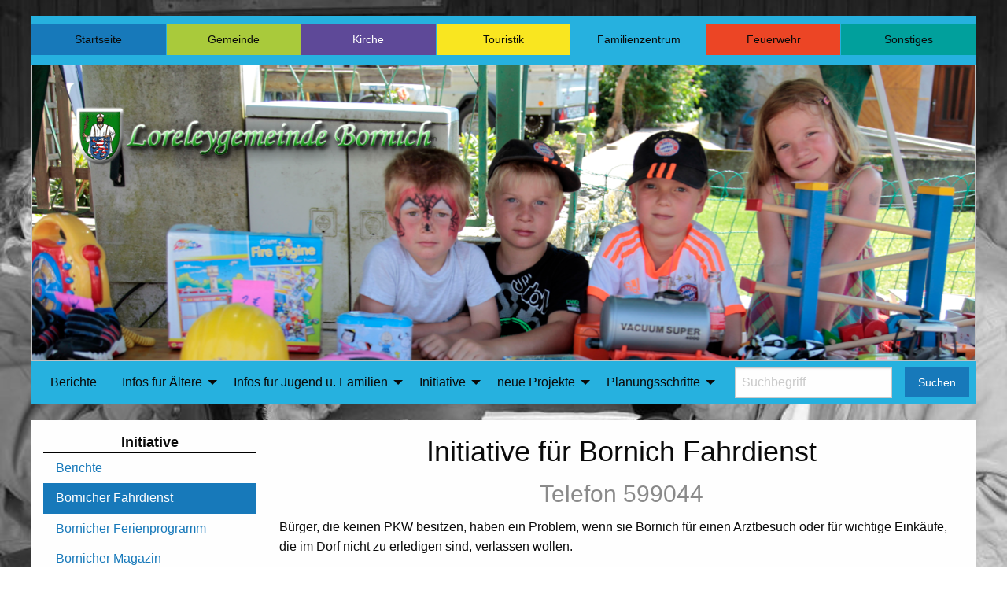

--- FILE ---
content_type: text/html; charset=utf-8
request_url: https://www.bornich.de/familienzentrum/initiative/bornicher-fahrdienst/
body_size: 8363
content:
<!DOCTYPE html>
<html lang="de">
<head>

<meta charset="utf-8">
<!-- 
	This website is powered by TYPO3 - inspiring people to share!
	TYPO3 is a free open source Content Management Framework initially created by Kasper Skaarhoj and licensed under GNU/GPL.
	TYPO3 is copyright 1998-2017 of Kasper Skaarhoj. Extensions are copyright of their respective owners.
	Information and contribution at https://typo3.org/
-->

<base href="https://www.bornich.de/">

<title>Bornich.de: Bornicher Fahrdienst</title>
<meta name="generator" content="TYPO3 CMS">
<meta http-equiv="X-UA-Compatible" content="IE=edge, chrome=1">
<meta name="viewport" content="width=device-width, initial-scale=1.0">
<meta name="description" content="Das ist mein esrter Eintrag">


<link rel="stylesheet" type="text/css" href="/typo3conf/ext/bornich2/Resources/Public/Css/foundation.min.css?1510144115" media="all">
<link rel="stylesheet" type="text/css" href="/typo3conf/ext/bornich2/Resources/Public/Css/fancybox.min.css?1509689750" media="all">
<link rel="stylesheet" type="text/css" href="/typo3conf/ext/bornich2/Resources/Public/Css/app.min.css?1509689750" media="all">
<style type="text/css">
/*<![CDATA[*/
<!-- 
/*additionalTSFEInlineStyle*/
body {background: url("https://www.bornich.de/typo3conf/ext/bornich2/Resources/Public/Img/Header/fzb_hg.jpg") no-repeat center center fixed;        -webkit-background-size: cover;
        -moz-background-size: cover;
        -o-background-size: cover;
        background-size: cover;
        width: 100% !important;
        z-index: 0;}
-->
/*]]>*/
</style>


<script src="/typo3temp/assets/js/dd82474708.js?1525791281" type="text/javascript"></script>



</head>
<body>
<div class="title-bar" data-responsive-toggle="responsive-menu" data-hide-for="medium">
  <button class="menu-icon" type="button" data-toggle="responsive-menu"></button>
  <div class="title-bar-title">Loreleygemeinde Bornich</div>
</div>

<div class="top-bar hide-for-medium" id="responsive-menu" style="padding:0px">
  <div class="top-bar-left ">
    <ul class="vertical menu accordion-menu" data-accordion-menu data-submenu-toggle="true"><li class="bg_startseite"><a href="https://www.bornich.de/startseite/?L=0">Startseite</a></li><li class="bg_gemeinde"><a href="https://www.bornich.de/gemeinde/?L=0">Gemeinde</a><ul class="vertical menu nested"><li><a href="https://www.bornich.de/gemeinde/geschichte/?L=0">Geschichte</a><ul class="vertical menu nested"><li><a href="https://www.bornich.de/gemeinde/geschichte/nachbarschaften/?L=0">Nachbarschaften</a></li></ul></li><li><a href="https://www.bornich.de/gemeinde/sport-gemeindezentrum/?L=0">Sport &amp; Gemeindezentrum</a><ul class="vertical menu nested"><li><a href="https://www.bornich.de/gemeinde/sport-gemeindezentrum/gemeinderaum/?L=0">Gemeinderaum</a></li><li><a href="https://www.bornich.de/gemeinde/sport-gemeindezentrum/kunst-am-bau/?L=0">Kunst am Bau</a><ul class="vertical menu nested"><li><a href="https://www.bornich.de/gemeinde/sport-gemeindezentrum/kunst-am-bau/jugend-und-kindheit/?L=0">Jugend und Kindheit</a></li><li><a href="https://www.bornich.de/gemeinde/sport-gemeindezentrum/kunst-am-bau/die-scherben/?L=0">Die Scherben</a></li><li><a href="https://www.bornich.de/gemeinde/sport-gemeindezentrum/kunst-am-bau/ein-mainzer-denkmal-fuer-bornich/?L=0">Ein Mainzer Denkmal für Bornich</a></li><li><a href="https://www.bornich.de/gemeinde/sport-gemeindezentrum/kunst-am-bau/gabelweihe-und-graureiher/?L=0">Gabelweihe und Graureiher</a></li><li><a href="https://www.bornich.de/gemeinde/sport-gemeindezentrum/kunst-am-bau/odins-ross/?L=0">Odins Roß</a></li><li><a href="https://www.bornich.de/gemeinde/sport-gemeindezentrum/kunst-am-bau/der-rebstock/?L=0">Der Rebstock</a></li><li><a href="https://www.bornich.de/gemeinde/sport-gemeindezentrum/kunst-am-bau/der-forstbach/?L=0">Der Forstbach</a></li><li><a href="https://www.bornich.de/gemeinde/sport-gemeindezentrum/kunst-am-bau/der-franzoesische-ahorn/?L=0">Der französische Ahorn</a></li><li><a href="https://www.bornich.de/gemeinde/sport-gemeindezentrum/kunst-am-bau/der-stoss/?L=0">Der Stoß</a></li><li><a href="https://www.bornich.de/gemeinde/sport-gemeindezentrum/kunst-am-bau/die-spitznackfalte-am-pc/?L=0">Die Spitznackfalte (am PC)</a></li><li><a href="https://www.bornich.de/gemeinde/sport-gemeindezentrum/kunst-am-bau/bornicher-elemente/?L=0">Bornicher Elemente</a></li><li><a href="https://www.bornich.de/gemeinde/sport-gemeindezentrum/kunst-am-bau/helme-glocke-salamander/?L=0">Helme, Glocke, Salamander</a></li><li><a href="https://www.bornich.de/gemeinde/sport-gemeindezentrum/kunst-am-bau/das-siegel/?L=0">Das Siegel</a></li><li><a href="https://www.bornich.de/gemeinde/sport-gemeindezentrum/kunst-am-bau/epitaph/?L=0">Epitaph</a></li><li><a href="https://www.bornich.de/gemeinde/sport-gemeindezentrum/kunst-am-bau/das-waldhorn/?L=0">Das Waldhorn</a></li><li><a href="https://www.bornich.de/gemeinde/sport-gemeindezentrum/kunst-am-bau/der-tanz/?L=0">Der Tanz</a></li><li><a href="https://www.bornich.de/gemeinde/sport-gemeindezentrum/kunst-am-bau/wein-und-sekt/?L=0">Wein und Sekt</a></li><li><a href="https://www.bornich.de/gemeinde/sport-gemeindezentrum/kunst-am-bau/alter-und-reife/?L=0">Alter und Reife</a></li><li><a href="https://www.bornich.de/gemeinde/sport-gemeindezentrum/kunst-am-bau/impressum/?L=0">Impressum</a></li></ul></li></ul></li><li><a href="https://www.bornich.de/gemeinde/verwaltung/?L=0">Verwaltung</a><ul class="vertical menu nested"><li><a href="https://www.bornich.de/gemeinde/verwaltung/ortsrecht/?no_cache=1&amp;L=0">Ortsrecht</a></li><li><a href="https://www.bornich.de/gemeinde/verwaltung/einladungen/?no_cache=1&amp;L=0">Einladungen</a></li><li><a href="https://www.bornich.de/gemeinde/verwaltung/protokolle/?no_cache=1&amp;L=0">Protokolle</a></li><li><a href="https://www.bornich.de/gemeinde/verwaltung/ausschuesse/?L=0">Ausschüsse</a></li><li><a href="https://www.bornich.de/gemeinde/verwaltung/entschuldungsfonds/?L=0">Entschuldungsfonds</a></li><li><a href="https://www.bornich.de/gemeinde/verwaltung/projekte/?L=0">Projekte</a></li><li><a href="https://www.bornich.de/gemeinde/verwaltung/nachbarschaftsmeister/?L=0">Nachbarschaftsmeister</a><ul class="vertical menu nested"><li><a href="https://www.bornich.de/gemeinde/verwaltung/nachbarschaftsmeister/20242025/?L=0">2024/2025</a></li><li><a href="https://www.bornich.de/gemeinde/verwaltung/nachbarschaftsmeister/20232024/?L=0">2023/2024</a></li><li><a href="https://www.bornich.de/gemeinde/verwaltung/nachbarschaftsmeister/20222023/?L=0">2022/2023</a></li><li><a href="https://www.bornich.de/gemeinde/verwaltung/nachbarschaftsmeister/20212022/?L=0">2021/2022</a></li><li><a href="https://www.bornich.de/gemeinde/verwaltung/nachbarschaftsmeister/20202021/?L=0">2020/2021</a></li><li><a href="https://www.bornich.de/gemeinde/verwaltung/nachbarschaftsmeister/20192020/?L=0">2019/2020</a></li><li><a href="https://www.bornich.de/gemeinde/verwaltung/nachbarschaftsmeister/20182019/?L=0">2018/2019</a></li><li><a href="https://www.bornich.de/gemeinde/verwaltung/nachbarschaftsmeister/20172018/?L=0">2017/2018</a></li></ul></li></ul></li></ul></li><li class="bg_kirche"><a href="https://www.bornich.de/kirche/?L=0">Kirche</a></li><li class="bg_touristik"><a href="https://www.bornich.de/touristik/?L=0">Touristik</a><ul class="vertical menu nested"><li><a href="https://www.bornich.de/touristik/bornich-von-a-bis-z/?L=0">Bornich von A bis Z</a></li><li><a href="https://www.bornich.de/touristik/freizeit/?L=0">Freizeit</a><ul class="vertical menu nested"><li><a href="https://www.bornich.de/touristik/freizeit/adolfseiche/?L=0">Adolfseiche</a></li><li><a href="https://www.bornich.de/touristik/freizeit/loreley-besucherzentrum/?L=0">Loreley Besucherzentrum</a><ul class="vertical menu nested"><li><a href="https://www.bornich.de/touristik/freizeit/loreley-besucherzentrum/foyer/?L=0">Foyer</a></li><li><a href="https://www.bornich.de/touristik/freizeit/loreley-besucherzentrum/ausstellungsraum/?L=0">Ausstellungsraum</a></li><li><a href="https://www.bornich.de/touristik/freizeit/loreley-besucherzentrum/mythosraum/?L=0">Mythosraum</a></li><li><a href="https://www.bornich.de/touristik/freizeit/loreley-besucherzentrum/loreleyspitze/?L=0">Loreleyspitze</a></li><li><a href="https://www.bornich.de/touristik/freizeit/loreley-besucherzentrum/piktogramme/?L=0">Piktogramme</a></li><li><a href="https://www.bornich.de/touristik/freizeit/loreley-besucherzentrum/bewilligungsbescheid/?L=0">Bewilligungsbescheid</a></li><li><a href="https://www.bornich.de/touristik/freizeit/loreley-besucherzentrum/grundsteinlegung/?L=0">Grundsteinlegung</a></li><li><a href="https://www.bornich.de/touristik/freizeit/loreley-besucherzentrum/rede-von-guenter-kern/?L=0">Rede von Günter Kern</a></li><li><a href="https://www.bornich.de/touristik/freizeit/loreley-besucherzentrum/einweihung/?L=0">Einweihung</a></li><li><a href="https://www.bornich.de/touristik/freizeit/loreley-besucherzentrum/projekttraeger/?L=0">Projektträger</a></li></ul></li><li><a href="https://www.bornich.de/touristik/freizeit/burg-heppenheft/?L=0">Burg Heppenheft</a><ul class="vertical menu nested"><li><a href="https://www.bornich.de/touristik/freizeit/burg-heppenheft/die-niederadeligen-von-heppenheft/?L=0">Die Niederadeligen von Heppenheft</a></li><li><a href="https://www.bornich.de/touristik/freizeit/burg-heppenheft/die-quellen/?L=0">Die Quellen</a></li><li><a href="https://www.bornich.de/touristik/freizeit/burg-heppenheft/herkunft-und-urspruenge/?L=0">Herkunft und Ursprünge</a></li><li><a href="https://www.bornich.de/touristik/freizeit/burg-heppenheft/das-sozialgefuege-des-mittelalters/?L=0">Das Sozialgefüge des Mittelalters</a></li><li><a href="https://www.bornich.de/touristik/freizeit/burg-heppenheft/die-politische-verhaeltnisse-im-mittelalter/?L=0">Die Politische Verhältnisse im Mittelalter</a></li><li><a href="https://www.bornich.de/touristik/freizeit/burg-heppenheft/der-bau-der-burg/?L=0">Der Bau der Burg</a></li><li><a href="https://www.bornich.de/touristik/freizeit/burg-heppenheft/die-anfaenge/?L=0">Die Anfänge</a></li><li><a href="https://www.bornich.de/touristik/freizeit/burg-heppenheft/die-linie-von-rheinberg/?L=0">Die Linie von Rheinberg</a></li><li><a href="https://www.bornich.de/touristik/freizeit/burg-heppenheft/die-linie-heppenheft-und-heppe-von-heppenheft/?L=0">Die Linie Heppenheft und Heppe von Heppenheft</a></li><li><a href="https://www.bornich.de/touristik/freizeit/burg-heppenheft/die-grans-von-heppenheft-oder-von-rheinberg/?L=0">Die Grans von Heppenheft oder von Rheinberg</a></li><li><a href="https://www.bornich.de/touristik/freizeit/burg-heppenheft/das-schicksal-der-burg-heppenheft/?L=0">Das Schicksal der Burg Heppenheft</a></li><li><a href="https://www.bornich.de/touristik/freizeit/burg-heppenheft/verzeichnis-der-abkuerzungen-der-literaturangaben/?L=0">Verzeichnis der Abkürzungen der Literaturangaben</a></li></ul></li><li><a href="https://www.bornich.de/touristik/freizeit/grill-und-freizeitplatz/?L=0">Grill- und Freizeitplatz</a><ul class="vertical menu nested"><li><a href="https://www.bornich.de/touristik/freizeit/grill-und-freizeitplatz/belegungsplan/?L=0">Belegungsplan</a></li><li><a href="https://www.bornich.de/touristik/freizeit/grill-und-freizeitplatz/nutzungsvertrag/?L=0">Nutzungsvertrag</a></li></ul></li><li><a href="https://www.bornich.de/touristik/freizeit/wanderrouten/?L=0">Wanderrouten</a><ul class="vertical menu nested"><li><a href="https://www.bornich.de/touristik/freizeit/wanderrouten/loreleypfade/?L=0">Loreleypfade</a></li><li><a href="https://www.bornich.de/touristik/freizeit/wanderrouten/rheinhoehenweg/?L=0">Rheinhöhenweg</a></li></ul></li></ul></li><li><a href="https://www.bornich.de/touristik/gastgeber/?L=0">Gastgeber</a><ul class="vertical menu nested"><li><a href="https://www.bornich.de/touristik/gastgeber/zimmer-bett/?L=0">Zimmer &amp; Bett</a><ul class="vertical menu nested"><li><a href="https://www.bornich.de/touristik/gastgeber/zimmer-bett/ferienwohnungen/?L=0">Ferienwohnungen</a><ul class="vertical menu nested"><li><a href="https://www.bornich.de/touristik/gastgeber/zimmer-bett/ferienwohnungen/baehr/?L=0">Bähr</a></li><li><a href="https://www.bornich.de/touristik/gastgeber/zimmer-bett/ferienwohnungen/marktstuebchen/?L=0">Marktstübchen</a></li><li><a href="https://www.bornich.de/touristik/gastgeber/zimmer-bett/ferienwohnungen/schneider/?L=0">Schneider</a></li></ul></li><li><a href="https://www.bornich.de/touristik/gastgeber/zimmer-bett/gaestezimmer/?L=0">Gästezimmer</a><ul class="vertical menu nested"><li><a href="https://www.bornich.de/touristik/gastgeber/zimmer-bett/gaestezimmer/becker/?L=0">Becker</a></li><li><a href="https://www.bornich.de/touristik/gastgeber/zimmer-bett/gaestezimmer/marktstuebchen/?L=0">Marktstübchen</a></li></ul></li></ul></li></ul></li><li><a href="https://www.bornich.de/touristik/wissenswertes/?L=0">Wissenswertes</a><ul class="vertical menu nested"><li><a href="https://www.bornich.de/touristik/wissenswertes/geologie/?L=0">Geologie</a></li><li><a href="https://www.bornich.de/touristik/wissenswertes/weinanbau/?L=0">Weinanbau</a></li></ul></li></ul></li><li class="bg_fzb"><a href="https://www.bornich.de/familienzentrum/?L=0">Familienzentrum</a><ul class="vertical menu nested"><li><a href="https://www.bornich.de/familienzentrum/berichte/?L=0">Berichte</a></li><li><a href="https://www.bornich.de/familienzentrum/infosfueraeltere/?L=0">Infos für Ältere</a><ul class="vertical menu nested"><li><a href="https://www.bornich.de/familienzentrum/infosfueraeltere/barrierefreies-wohnen/?L=0">Barrierefreies Wohnen</a></li><li><a href="https://www.bornich.de/familienzentrum/infosfueraeltere/franziskaner/?L=0">Franziskaner</a></li><li><a href="https://www.bornich.de/familienzentrum/infosfueraeltere/altenbericht/?L=0">Altenbericht</a></li><li><a href="https://www.bornich.de/familienzentrum/infosfueraeltere/wer-wuenscht-braucht-zeit/?L=0">Wer wünscht / braucht Zeit?</a></li><li><a href="https://www.bornich.de/familienzentrum/infosfueraeltere/fit-im-kopf/?L=0">Fit im Kopf</a><ul class="vertical menu nested"><li><a href="https://www.bornich.de/familienzentrum/infosfueraeltere/fit-im-kopf/aktionstage/?L=0">Aktionstage</a></li><li><a href="https://www.bornich.de/familienzentrum/infosfueraeltere/fit-im-kopf/der-film-still-alice/?L=0">Der Film „Still Alice“</a></li><li><a href="https://www.bornich.de/familienzentrum/infosfueraeltere/fit-im-kopf/singen-ist-medizin/?L=0">Singen ist Medizin</a></li><li><a href="https://www.bornich.de/familienzentrum/infosfueraeltere/fit-im-kopf/2-filme/?L=0">2 Filme</a></li></ul></li><li><a href="https://www.bornich.de/familienzentrum/infosfueraeltere/polnische-perlen/?L=0">Polnische Perlen</a></li><li><a href="https://www.bornich.de/familienzentrum/infosfueraeltere/demografischer-wandel/?L=0">Demografischer Wandel</a></li><li><a href="https://www.bornich.de/familienzentrum/infosfueraeltere/clever-umbauen/?L=0">Clever umbauen</a></li></ul></li><li><a href="https://www.bornich.de/familienzentrum/infosfuerjugendufamilien/?L=0">Infos für Jugend u. Familien</a><ul class="vertical menu nested"><li><a href="https://www.bornich.de/familienzentrum/infosfuerjugendufamilien/kinderbetreuung/?L=0">Kinderbetreuung</a><ul class="vertical menu nested"><li><a href="https://www.bornich.de/familienzentrum/infosfuerjugendufamilien/kinderbetreuung/kennenlerntreffen/?L=0">Kennenlerntreffen</a></li><li><a href="https://www.bornich.de/familienzentrum/infosfuerjugendufamilien/kinderbetreuung/kinderbetreuung-startet/?L=0">Kinderbetreuung startet</a></li></ul></li></ul></li><li><a href="https://www.bornich.de/familienzentrum/initiative/?L=0">Initiative</a><ul class="vertical menu nested"><li><a href="https://www.bornich.de/familienzentrum/initiative/berichte/?L=0">Berichte</a><ul class="vertical menu nested"><li><a href="https://www.bornich.de/familienzentrum/initiative/berichte/beduerfnisse-wandeln-sich/?L=0">Bedürfnisse wandeln sich</a></li><li><a href="https://www.bornich.de/familienzentrum/initiative/berichte/bornicher-altersstruktur-im-vergleich/?L=0">Bornicher Altersstruktur im Vergleich</a></li><li><a href="https://www.bornich.de/familienzentrum/initiative/berichte/familie-und-beruf/?L=0">Familie und Beruf</a></li><li><a href="https://www.bornich.de/familienzentrum/initiative/berichte/fragen-zur-bornicher-jugend/?L=0">Fragen zur Bornicher Jugend</a></li></ul></li><li><a href="https://www.bornich.de/familienzentrum/initiative/bornicher-fahrdienst/?L=0">Bornicher Fahrdienst</a></li><li><a href="https://www.bornich.de/familienzentrum/initiative/bornicher-ferienprogramm/?L=0">Bornicher Ferienprogramm</a><ul class="vertical menu nested"><li><a href="https://www.bornich.de/familienzentrum/initiative/bornicher-ferienprogramm/abschlussfest/?L=0">Abschlussfest</a></li><li><a href="https://www.bornich.de/familienzentrum/initiative/bornicher-ferienprogramm/besuch-bei-den-eseln/?L=0">Besuch bei den Eseln</a></li><li><a href="https://www.bornich.de/familienzentrum/initiative/bornicher-ferienprogramm/bornicher-legoland/?L=0">Bornicher Legoland</a></li><li><a href="https://www.bornich.de/familienzentrum/initiative/bornicher-ferienprogramm/familienausflug-holiday-park/?L=0">Familienausflug Holiday-Park</a></li></ul></li><li><a href="https://www.bornich.de/familienzentrum/initiative/bornicher-magazin/?L=0">Bornicher Magazin</a><ul class="vertical menu nested"><li><a href="https://www.bornich.de/familienzentrum/initiative/bornicher-magazin/spende-fuer-das-bornicher-magazin/?L=0">Spende für das Bornicher MAGAZIN</a></li><li><a href="https://www.bornich.de/familienzentrum/initiative/bornicher-magazin/maler-ernst-gemmerich/?L=0">Maler Ernst Gemmerich</a></li><li><a href="https://www.bornich.de/familienzentrum/initiative/bornicher-magazin/maler-boris-kristja/?L=0">Maler Boris Kristja</a></li></ul></li><li><a href="https://www.bornich.de/familienzentrum/initiative/computer-fuer-jung-und-alt/?L=0">Computer für Jung und Alt</a></li><li><a href="https://www.bornich.de/familienzentrum/initiative/erziehungstippsvonvivafamilia/?L=0">Erziehungstipps von Viva Familia</a><ul class="vertical menu nested"><li><a href="https://www.bornich.de/familienzentrum/initiative/erziehungstippsvonvivafamilia/mp-3-player/?L=0">MP-3-Player</a></li><li><a href="https://www.bornich.de/familienzentrum/initiative/erziehungstippsvonvivafamilia/wenn-kinder-eltern-pflegen/?L=0">Wenn Kinder Eltern pflegen</a></li><li><a href="https://www.bornich.de/familienzentrum/initiative/erziehungstippsvonvivafamilia/bewegung-tut-der-ganzen-familie-gut/?L=0">Bewegung tut der ganzen Familie gut</a></li><li><a href="https://www.bornich.de/familienzentrum/initiative/erziehungstippsvonvivafamilia/vor-dem-essen-haende-waschen/?L=0">Vor dem Essen Hände waschen</a></li><li><a href="https://www.bornich.de/familienzentrum/initiative/erziehungstippsvonvivafamilia/goodbye-nesthaekchen/?L=0">Goodbye Nesthäkchen</a></li><li><a href="https://www.bornich.de/familienzentrum/initiative/erziehungstippsvonvivafamilia/kinder-im-strassenverkehr/?L=0">Kinder im Straßenverkehr</a></li><li><a href="https://www.bornich.de/familienzentrum/initiative/erziehungstippsvonvivafamilia/kinder-und-haustiere-freude-pflichten-und-verantwortung/?L=0">Kinder und Haustiere – Freude, Pflichten und Verantwortung</a></li><li><a href="https://www.bornich.de/familienzentrum/initiative/erziehungstippsvonvivafamilia/eifersucht-unter-geschwistern/?L=0">Eifersucht unter Geschwistern</a></li><li><a href="https://www.bornich.de/familienzentrum/initiative/erziehungstippsvonvivafamilia/stressfrei-weihnachten-feiern-aber-wie/?L=0">Stressfrei Weihnachten feiern! – Aber wie?</a></li><li><a href="https://www.bornich.de/familienzentrum/initiative/erziehungstippsvonvivafamilia/wenn-oma-stirbt/?L=0">Wenn Oma stirbt</a></li><li><a href="https://www.bornich.de/familienzentrum/initiative/erziehungstippsvonvivafamilia/kinderzwischenschul-undfreiz/?L=0">Kinder zwischen Schul- und Freizeitstress</a></li><li><a href="https://www.bornich.de/familienzentrum/initiative/erziehungstippsvonvivafamilia/kindergeburtstag-vivafamilia/?L=0">Kindergeburtstag - Viva Familia</a></li><li><a href="https://www.bornich.de/familienzentrum/initiative/erziehungstippsvonvivafamilia/erziehungsfragen-hilfen-finden-und-annehmen/?L=0">Erziehungsfragen? – Hilfen finden und annehmen!</a></li><li><a href="https://www.bornich.de/familienzentrum/initiative/erziehungstippsvonvivafamilia/trotzanfllemssennichtsein/?L=0">Trotzanfälle müssen nicht sein - Viva Familia</a></li><li><a href="https://www.bornich.de/familienzentrum/initiative/erziehungstippsvonvivafamilia/dauerthemataschengeld-vivafa/?L=0">Dauerthema Taschengeld - Viva Familia</a></li></ul></li><li><a href="https://www.bornich.de/familienzentrum/initiative/fuer-bornich-konzept-ziel/?L=0">für Bornich - Konzept, Ziel</a></li><li><a href="https://www.bornich.de/familienzentrum/initiative/gemeinsamer-mittagstisch/?L=0">Gemeinsamer Mittagstisch</a><ul class="vertical menu nested"><li><a href="https://www.bornich.de/familienzentrum/initiative/gemeinsamer-mittagstisch/24-oktober-2017-heide/?L=0">24. Oktober 2017 Heide</a></li><li><a href="https://www.bornich.de/familienzentrum/initiative/gemeinsamer-mittagstisch/26-september-2017-bornich/?L=0">26. September 2017 Bornich</a></li><li><a href="https://www.bornich.de/familienzentrum/initiative/gemeinsamer-mittagstisch/15-august-2017-heide/?L=0">15. August 2017 Heide</a></li><li><a href="https://www.bornich.de/familienzentrum/initiative/gemeinsamer-mittagstisch/21-juni-2017-heide/?L=0">21. Juni 2017 Heide</a></li><li><a href="https://www.bornich.de/familienzentrum/initiative/gemeinsamer-mittagstisch/09-mai-2017-bornich/?L=0">09. Mai 2017 Bornich</a></li><li><a href="https://www.bornich.de/familienzentrum/initiative/gemeinsamer-mittagstisch/11-april-2017-heide/?L=0">11. April 2017 Heide</a></li><li><a href="https://www.bornich.de/familienzentrum/initiative/gemeinsamer-mittagstisch/14-maerz-2017-heide/?L=0">14. März 2017 Heide</a></li><li><a href="https://www.bornich.de/familienzentrum/initiative/gemeinsamer-mittagstisch/14-februar-2017-bornich/?L=0">14. Februar 2017 Bornich</a></li><li><a href="https://www.bornich.de/familienzentrum/initiative/gemeinsamer-mittagstisch/17-januar-2017-bornich/?L=0">17. Januar 2017 Bornich</a></li><li><a href="https://www.bornich.de/familienzentrum/initiative/gemeinsamer-mittagstisch/13-dezember-2016-heide/?L=0">13. Dezember 2016 Heide</a></li><li><a href="https://www.bornich.de/familienzentrum/initiative/gemeinsamer-mittagstisch/08-november-2016-bornich/?L=0">08. November 2016 Bornich</a></li><li><a href="https://www.bornich.de/familienzentrum/initiative/gemeinsamer-mittagstisch/05-oktober-2016-heide/?L=0">05. Oktober 2016 Heide</a></li><li><a href="https://www.bornich.de/familienzentrum/initiative/gemeinsamer-mittagstisch/06-september-2016-loreley/?L=0">06. September 2016 Loreley</a></li><li><a href="https://www.bornich.de/familienzentrum/initiative/gemeinsamer-mittagstisch/09-august-2016-bornich/?L=0">09. August 2016 Bornich</a></li><li><a href="https://www.bornich.de/familienzentrum/initiative/gemeinsamer-mittagstisch/12-juli-2016-heide/?L=0">12. Juli 2016 Heide</a></li><li><a href="https://www.bornich.de/familienzentrum/initiative/gemeinsamer-mittagstisch/14-juni-2016-loreley/?L=0">14. Juni 2016 Loreley</a></li><li><a href="https://www.bornich.de/familienzentrum/initiative/gemeinsamer-mittagstisch/10-mai-2016-bornich/?L=0">10. Mai 2016 Bornich</a></li><li><a href="https://www.bornich.de/familienzentrum/initiative/gemeinsamer-mittagstisch/12-april-2016-heide/?L=0">12. April 2016 Heide</a></li><li><a href="https://www.bornich.de/familienzentrum/initiative/gemeinsamer-mittagstisch/15-maerz-2016-loreley/?L=0">15. März 2016 Loreley</a></li><li><a href="https://www.bornich.de/familienzentrum/initiative/gemeinsamer-mittagstisch/16-februar-2015-bornich/?L=0">16. Februar 2015 Bornich</a></li><li><a href="https://www.bornich.de/familienzentrum/initiative/gemeinsamer-mittagstisch/13-oktober-2015-heide/?L=0">13. Oktober 2015 Heide</a></li><li><a href="https://www.bornich.de/familienzentrum/initiative/gemeinsamer-mittagstisch/15-september-2015-loreley/?L=0">15. September 2015 Loreley</a></li><li><a href="https://www.bornich.de/familienzentrum/initiative/gemeinsamer-mittagstisch/14-juli-2015-heide/?L=0">14. Juli 2015 Heide</a></li><li><a href="https://www.bornich.de/familienzentrum/initiative/gemeinsamer-mittagstisch/26-mai-2015-bornich/?L=0">26. Mai 2015 Bornich</a></li><li><a href="https://www.bornich.de/familienzentrum/initiative/gemeinsamer-mittagstisch/14-april-2015-heide/?L=0">14. April 2015 Heide</a></li><li><a href="https://www.bornich.de/familienzentrum/initiative/gemeinsamer-mittagstisch/17-maerz-2015-loreley/?L=0">17. März 2015 Loreley</a></li><li><a href="https://www.bornich.de/familienzentrum/initiative/gemeinsamer-mittagstisch/12-april-2011-loreley/?L=0">12. April 2011 Loreley</a></li><li><a href="https://www.bornich.de/familienzentrum/initiative/gemeinsamer-mittagstisch/31-abschied-metzgerei-lenz/?L=0">31. Abschied Metzgerei Lenz</a></li><li><a href="https://www.bornich.de/familienzentrum/initiative/gemeinsamer-mittagstisch/30-mittagstisch-und-japan/?L=0">30. Mittagstisch und Japan</a></li><li><a href="https://www.bornich.de/familienzentrum/initiative/gemeinsamer-mittagstisch/22-guenther-klos-in-namibia/?L=0">22. Günther Klos in Namibia</a></li><li><a href="https://www.bornich.de/familienzentrum/initiative/gemeinsamer-mittagstisch/21-bornicher-back-kochbuch/?L=0">21. Bornicher Back- &amp; Kochbuch</a></li></ul></li><li><a href="https://www.bornich.de/familienzentrum/initiative/mehrgenerationen-kaffeetrinken/?L=0">Mehrgenerationen Kaffeetrinken</a><ul class="vertical menu nested"><li><a href="https://www.bornich.de/familienzentrum/initiative/mehrgenerationen-kaffeetrinken/23-august-2017/?L=0">23. August 2017</a></li><li><a href="https://www.bornich.de/familienzentrum/initiative/mehrgenerationen-kaffeetrinken/17-mai-2017/?L=0">17. Mai 2017</a></li><li><a href="https://www.bornich.de/familienzentrum/initiative/mehrgenerationen-kaffeetrinken/19-april-2017/?L=0">19. April 2017</a></li><li><a href="https://www.bornich.de/familienzentrum/initiative/mehrgenerationen-kaffeetrinken/01-september-2016/?L=0">01. September 2016</a></li><li><a href="https://www.bornich.de/familienzentrum/initiative/mehrgenerationen-kaffeetrinken/17-august-2016/?L=0">17. August 2016</a></li><li><a href="https://www.bornich.de/familienzentrum/initiative/mehrgenerationen-kaffeetrinken/22-juni-2016/?L=0">22. Juni 2016</a></li><li><a href="https://www.bornich.de/familienzentrum/initiative/mehrgenerationen-kaffeetrinken/11-mai-2016/?L=0">11. Mai 2016</a></li><li><a href="https://www.bornich.de/familienzentrum/initiative/mehrgenerationen-kaffeetrinken/10-maerz-2016/?L=0">10. März 2016</a></li><li><a href="https://www.bornich.de/familienzentrum/initiative/mehrgenerationen-kaffeetrinken/21-oktober-2015/?L=0">21. Oktober 2015</a></li><li><a href="https://www.bornich.de/familienzentrum/initiative/mehrgenerationen-kaffeetrinken/22-september-2015/?L=0">22. September 2015</a><ul class="vertical menu nested"><li><a href="https://www.bornich.de/familienzentrum/initiative/mehrgenerationen-kaffeetrinken/22-september-2015/kaffeefahrt-nach-bacharach/?L=0">Kaffeefahrt nach Bacharach</a></li></ul></li><li><a href="https://www.bornich.de/familienzentrum/initiative/mehrgenerationen-kaffeetrinken/08-juli-2015/?L=0">08. Juli 2015</a></li><li><a href="https://www.bornich.de/familienzentrum/initiative/mehrgenerationen-kaffeetrinken/11-maerz-2015/?L=0">11. März 2015</a></li><li><a href="https://www.bornich.de/familienzentrum/initiative/mehrgenerationen-kaffeetrinken/25-februar-2015/?L=0">25. Februar 2015</a></li><li><a href="https://www.bornich.de/familienzentrum/initiative/mehrgenerationen-kaffeetrinken/11-mai-2011/?L=0">11. Mai 2011</a></li><li><a href="https://www.bornich.de/familienzentrum/initiative/mehrgenerationen-kaffeetrinken/april-2009/?L=0">April 2009</a></li></ul></li><li><a href="https://www.bornich.de/familienzentrum/initiative/spielplatz-pfaffenthalsweg/?L=0">Spielplatz Pfaffenthalsweg</a><ul class="vertical menu nested"><li><a href="https://www.bornich.de/familienzentrum/initiative/spielplatz-pfaffenthalsweg/kleinkinderschaukel/?L=0">Kleinkinderschaukel</a></li><li><a href="https://www.bornich.de/familienzentrum/initiative/spielplatz-pfaffenthalsweg/fruehjahrsputz/?L=0">Frühjahrsputz</a></li></ul></li><li><a href="https://www.bornich.de/familienzentrum/initiative/voraushelfer/?L=0">Voraushelfer Bornich</a><ul class="vertical menu nested"><li><a href="https://www.bornich.de/familienzentrum/initiative/voraushelfer/berichte-zur-arbeit/?L=0">Berichte zur Arbeit</a></li><li><a href="https://www.bornich.de/familienzentrum/initiative/voraushelfer/neu-t-breidenbach/?L=0">Neu - T. Breidenbach</a></li><li><a href="https://www.bornich.de/familienzentrum/initiative/voraushelfer/neu-g-niebergall/?L=0">Neu - G. Niebergall</a></li></ul></li></ul></li><li><a href="https://www.bornich.de/familienzentrum/neueprojekte/?L=0">neue Projekte</a><ul class="vertical menu nested"><li><a href="https://www.bornich.de/familienzentrum/neueprojekte/mitmachboerse-fuer-soziale-kontakte-bornich/?L=0">Mitmachbörse für soziale Kontakte Bornich</a></li><li><a href="https://www.bornich.de/familienzentrum/neueprojekte/zukunftswerkstatt/?L=0">Zukunftswerkstatt</a><ul class="vertical menu nested"><li><a href="https://www.bornich.de/familienzentrum/neueprojekte/zukunftswerkstatt/die-eigene-zukunft/?L=0">Die eigene Zukunft</a></li></ul></li><li><a href="https://www.bornich.de/familienzentrum/neueprojekte/strick-cafe/?L=0">Strick-Cafe</a><ul class="vertical menu nested"><li><a href="https://www.bornich.de/familienzentrum/neueprojekte/strick-cafe/1-strick-cafe/?L=0">1. Strick-Cafe</a></li></ul></li><li><a href="https://www.bornich.de/familienzentrum/neueprojekte/bornicherjugendband/?L=0">Bornicher Jugendband</a><ul class="vertical menu nested"><li><a href="https://www.bornich.de/familienzentrum/neueprojekte/bornicherjugendband/auftritt-der-jugendband/?L=0">Auftritt der Jugendband</a></li></ul></li><li><a href="https://www.bornich.de/familienzentrum/neueprojekte/gemeinsam-musik-machen/?L=0">Gemeinsam Musik machen</a></li></ul></li><li><a href="https://www.bornich.de/familienzentrum/planungsgeschichte/?L=0">Planungsschritte</a><ul class="vertical menu nested"><li><a href="https://www.bornich.de/familienzentrum/planungsgeschichte/4-planungsgespraech/?L=0">4. Planungsgespräch</a></li><li><a href="https://www.bornich.de/familienzentrum/planungsgeschichte/3-planungsgespraech/?L=0">3. Planungsgespräch</a></li><li><a href="https://www.bornich.de/familienzentrum/planungsgeschichte/2-planungsgespraech/?L=0">2. Planungsgespräch</a></li><li><a href="https://www.bornich.de/familienzentrum/planungsgeschichte/1-planungsgespraech/?L=0">1. Planungsgespräch</a></li></ul></li></ul></li><li class="bg_feuer"><a href="https://www.bornich.de/feuerwehr/?L=0">Feuerwehr</a><ul class="vertical menu nested"><li><a href="https://www.bornich.de/feuerwehr/einsaetze/?L=0">Einsätze</a></li><li><a href="https://www.bornich.de/feuerwehr/termine/?L=0">Termine</a></li></ul></li><li class="bg_sonst"><a href="https://www.bornich.de/sonstiges/?L=0">Sonstiges</a><ul class="vertical menu nested"><li><a href="https://www.bornich.de/sonstiges/aktuelles/?L=0">Aktuelles</a></li><li><a href="https://www.bornich.de/sonstiges/kalender/?no_cache=1&amp;L=0">Kalender</a></li><li><a href="https://www.bornich.de/sonstiges/gewerbe/?L=0">Gewerbe</a><ul class="vertical menu nested"><li><a href="https://www.bornich.de/sonstiges/gewerbe/baeckerei-becker/?L=0">Bäckerei Becker</a></li><li><a href="https://www.bornich.de/sonstiges/gewerbe/buero-fuer-bauwesen-opel/?L=0">Büro für Bauwesen Opel</a></li><li><a href="https://www.bornich.de/sonstiges/gewerbe/marktstuebchen/?L=0">Marktstübchen</a></li><li><a href="https://www.bornich.de/sonstiges/gewerbe/melzer-kaelte-klima/?L=0">Melzer Kälte Klima</a></li><li><a href="https://www.bornich.de/sonstiges/gewerbe/rosengarten/?L=0">Rosengarten</a></li><li><a href="https://www.bornich.de/sonstiges/gewerbe/tischlerei-brodt/?L=0">Tischlerei Brodt</a></li><li><a href="https://www.bornich.de/sonstiges/gewerbe/winzergenossenschaft/?L=0">Winzergenossenschaft</a></li></ul></li><li><a href="https://www.bornich.de/sonstiges/vereine/?L=0">Vereine</a><ul class="vertical menu nested"><li><a href="https://www.bornich.de/sonstiges/vereine/bornich-hilft/?L=0">Bornich hilft</a></li><li><a href="https://www.bornich.de/sonstiges/vereine/fink/?L=0">FINK</a></li><li><a href="https://www.bornich.de/sonstiges/vereine/65-jahre-gemischter-chor-bornich/?L=0">65 Jahre „Gemischter Chor Bornich“</a></li><li><a href="https://www.bornich.de/sonstiges/vereine/fv-kita/?L=0">FV-Kita</a></li><li><a href="https://www.bornich.de/sonstiges/vereine/mc-bornichloreley-ev/?L=0">MC Bornich/Loreley e.V.</a><ul class="vertical menu nested"><li><a href="https://www.bornich.de/sonstiges/vereine/mc-bornichloreley-ev/grill-und-freizeitplatz/?L=0">Grill- und Freizeitplatz</a><ul class="vertical menu nested"><li><a href="https://www.bornich.de/touristik/freizeit/grill-und-freizeitplatz/belegungsplan/?L=0">Belegungsplan</a></li><li><a href="https://www.bornich.de/touristik/freizeit/grill-und-freizeitplatz/nutzungsvertrag/?L=0">Nutzungsvertrag</a></li></ul></li></ul></li><li><a href="https://www.bornich.de/sonstiges/vereine/turnverein-bornich-1912-ev/?L=0">Turnverein Bornich 1912 e.V.</a></li></ul></li><li><a href="https://www.bornich.de/sonstiges/spielplatz-eroeffnung/?L=0">Spielplatz Eröffnung</a></li></ul></li></ul>
  </div>
</div>

<div>
  <!--[if lt IE 8]>
<p class="browserupgrade">You are using an <strong>outdated</strong> browser. Please <a href="http://browsehappy.com/">upgrade your browser</a> to improve your experience.</p>
<![endif]-->
<div class='bg_fzb row column bo_top'>
  <div class='expanded button-group show-for-medium' style='padding-top: 10px;padding-bottom: 0px;'>
    <a href="https://www.bornich.de/startseite/?L=0" class="startseite button">Startseite</a><a href="https://www.bornich.de/gemeinde/?L=0" class="gemeinde button">Gemeinde</a><a href="https://www.bornich.de/kirche/?L=0" class="kirche button">Kirche</a><a href="https://www.bornich.de/touristik/?L=0" class="touristik button">Touristik</a><a href="https://www.bornich.de/familienzentrum/?L=0" class="fzb button">Familienzentrum</a><a href="https://www.bornich.de/feuerwehr/?L=0" class="feuer button">Feuerwehr</a><a href="https://www.bornich.de/sonstiges/?L=0" class="sonst button">Sonstiges</a>
  </div>
  <div class='callout logo-bild'>
    <div class="position-relative">
      <div class="logo-bereich">
        <img src="https://www.bornich.de/typo3conf/ext/bornich2/Resources/Public/Img/logo_neu.png">
      </div>
      <img src="https://www.bornich.de/typo3conf/ext/bornich2/Resources/Public/Img/Header/fzb_bild.png" width="100%">
    </div>
  </div>
  <div class="top-bar">
    <div class="top-bar-left show-for-medium">
      <ul class='dropdown menu' data-dropdown-menu><li><a href="https://www.bornich.de/familienzentrum/berichte/?L=0">Berichte</a></li><li><a href="https://www.bornich.de/familienzentrum/infosfueraeltere/?L=0">Infos für Ältere</a><ul class="menu"><li><a href="https://www.bornich.de/familienzentrum/infosfueraeltere/barrierefreies-wohnen/?L=0">Barrierefreies Wohnen</a></li><li><a href="https://www.bornich.de/familienzentrum/infosfueraeltere/franziskaner/?L=0">Franziskaner</a></li><li><a href="https://www.bornich.de/familienzentrum/infosfueraeltere/altenbericht/?L=0">Altenbericht</a></li><li><a href="https://www.bornich.de/familienzentrum/infosfueraeltere/wer-wuenscht-braucht-zeit/?L=0">Wer wünscht / braucht Zeit?</a></li><li><a href="https://www.bornich.de/familienzentrum/infosfueraeltere/fit-im-kopf/?L=0">Fit im Kopf</a><ul class="menu"><li><a href="https://www.bornich.de/familienzentrum/infosfueraeltere/fit-im-kopf/aktionstage/?L=0">Aktionstage</a></li><li><a href="https://www.bornich.de/familienzentrum/infosfueraeltere/fit-im-kopf/der-film-still-alice/?L=0">Der Film „Still Alice“</a></li><li><a href="https://www.bornich.de/familienzentrum/infosfueraeltere/fit-im-kopf/singen-ist-medizin/?L=0">Singen ist Medizin</a></li><li><a href="https://www.bornich.de/familienzentrum/infosfueraeltere/fit-im-kopf/2-filme/?L=0">2 Filme</a></li></ul></li><li><a href="https://www.bornich.de/familienzentrum/infosfueraeltere/polnische-perlen/?L=0">Polnische Perlen</a></li><li><a href="https://www.bornich.de/familienzentrum/infosfueraeltere/demografischer-wandel/?L=0">Demografischer Wandel</a></li><li><a href="https://www.bornich.de/familienzentrum/infosfueraeltere/clever-umbauen/?L=0">Clever umbauen</a></li></ul></li><li><a href="https://www.bornich.de/familienzentrum/infosfuerjugendufamilien/?L=0">Infos für Jugend u. Familien</a><ul class="menu"><li><a href="https://www.bornich.de/familienzentrum/infosfuerjugendufamilien/kinderbetreuung/?L=0">Kinderbetreuung</a><ul class="menu"><li><a href="https://www.bornich.de/familienzentrum/infosfuerjugendufamilien/kinderbetreuung/kennenlerntreffen/?L=0">Kennenlerntreffen</a></li><li><a href="https://www.bornich.de/familienzentrum/infosfuerjugendufamilien/kinderbetreuung/kinderbetreuung-startet/?L=0">Kinderbetreuung startet</a></li></ul></li></ul></li><li><a href="https://www.bornich.de/familienzentrum/initiative/?L=0">Initiative</a><ul class="menu"><li><a href="https://www.bornich.de/familienzentrum/initiative/berichte/?L=0">Berichte</a><ul class="menu"><li><a href="https://www.bornich.de/familienzentrum/initiative/berichte/beduerfnisse-wandeln-sich/?L=0">Bedürfnisse wandeln sich</a></li><li><a href="https://www.bornich.de/familienzentrum/initiative/berichte/bornicher-altersstruktur-im-vergleich/?L=0">Bornicher Altersstruktur im Vergleich</a></li><li><a href="https://www.bornich.de/familienzentrum/initiative/berichte/familie-und-beruf/?L=0">Familie und Beruf</a></li><li><a href="https://www.bornich.de/familienzentrum/initiative/berichte/fragen-zur-bornicher-jugend/?L=0">Fragen zur Bornicher Jugend</a></li></ul></li><li><a href="https://www.bornich.de/familienzentrum/initiative/bornicher-fahrdienst/?L=0">Bornicher Fahrdienst</a></li><li><a href="https://www.bornich.de/familienzentrum/initiative/bornicher-ferienprogramm/?L=0">Bornicher Ferienprogramm</a><ul class="menu"><li><a href="https://www.bornich.de/familienzentrum/initiative/bornicher-ferienprogramm/abschlussfest/?L=0">Abschlussfest</a></li><li><a href="https://www.bornich.de/familienzentrum/initiative/bornicher-ferienprogramm/besuch-bei-den-eseln/?L=0">Besuch bei den Eseln</a></li><li><a href="https://www.bornich.de/familienzentrum/initiative/bornicher-ferienprogramm/bornicher-legoland/?L=0">Bornicher Legoland</a></li><li><a href="https://www.bornich.de/familienzentrum/initiative/bornicher-ferienprogramm/familienausflug-holiday-park/?L=0">Familienausflug Holiday-Park</a></li></ul></li><li><a href="https://www.bornich.de/familienzentrum/initiative/bornicher-magazin/?L=0">Bornicher Magazin</a><ul class="menu"><li><a href="https://www.bornich.de/familienzentrum/initiative/bornicher-magazin/spende-fuer-das-bornicher-magazin/?L=0">Spende für das Bornicher MAGAZIN</a></li><li><a href="https://www.bornich.de/familienzentrum/initiative/bornicher-magazin/maler-ernst-gemmerich/?L=0">Maler Ernst Gemmerich</a></li><li><a href="https://www.bornich.de/familienzentrum/initiative/bornicher-magazin/maler-boris-kristja/?L=0">Maler Boris Kristja</a></li></ul></li><li><a href="https://www.bornich.de/familienzentrum/initiative/computer-fuer-jung-und-alt/?L=0">Computer für Jung und Alt</a></li><li><a href="https://www.bornich.de/familienzentrum/initiative/erziehungstippsvonvivafamilia/?L=0">Erziehungstipps von Viva Familia</a><ul class="menu"><li><a href="https://www.bornich.de/familienzentrum/initiative/erziehungstippsvonvivafamilia/mp-3-player/?L=0">MP-3-Player</a></li><li><a href="https://www.bornich.de/familienzentrum/initiative/erziehungstippsvonvivafamilia/wenn-kinder-eltern-pflegen/?L=0">Wenn Kinder Eltern pflegen</a></li><li><a href="https://www.bornich.de/familienzentrum/initiative/erziehungstippsvonvivafamilia/bewegung-tut-der-ganzen-familie-gut/?L=0">Bewegung tut der ganzen Familie gut</a></li><li><a href="https://www.bornich.de/familienzentrum/initiative/erziehungstippsvonvivafamilia/vor-dem-essen-haende-waschen/?L=0">Vor dem Essen Hände waschen</a></li><li><a href="https://www.bornich.de/familienzentrum/initiative/erziehungstippsvonvivafamilia/goodbye-nesthaekchen/?L=0">Goodbye Nesthäkchen</a></li><li><a href="https://www.bornich.de/familienzentrum/initiative/erziehungstippsvonvivafamilia/kinder-im-strassenverkehr/?L=0">Kinder im Straßenverkehr</a></li><li><a href="https://www.bornich.de/familienzentrum/initiative/erziehungstippsvonvivafamilia/kinder-und-haustiere-freude-pflichten-und-verantwortung/?L=0">Kinder und Haustiere – Freude, Pflichten und Verantwortung</a></li><li><a href="https://www.bornich.de/familienzentrum/initiative/erziehungstippsvonvivafamilia/eifersucht-unter-geschwistern/?L=0">Eifersucht unter Geschwistern</a></li><li><a href="https://www.bornich.de/familienzentrum/initiative/erziehungstippsvonvivafamilia/stressfrei-weihnachten-feiern-aber-wie/?L=0">Stressfrei Weihnachten feiern! – Aber wie?</a></li><li><a href="https://www.bornich.de/familienzentrum/initiative/erziehungstippsvonvivafamilia/wenn-oma-stirbt/?L=0">Wenn Oma stirbt</a></li><li><a href="https://www.bornich.de/familienzentrum/initiative/erziehungstippsvonvivafamilia/kinderzwischenschul-undfreiz/?L=0">Kinder zwischen Schul- und Freizeitstress</a></li><li><a href="https://www.bornich.de/familienzentrum/initiative/erziehungstippsvonvivafamilia/kindergeburtstag-vivafamilia/?L=0">Kindergeburtstag - Viva Familia</a></li><li><a href="https://www.bornich.de/familienzentrum/initiative/erziehungstippsvonvivafamilia/erziehungsfragen-hilfen-finden-und-annehmen/?L=0">Erziehungsfragen? – Hilfen finden und annehmen!</a></li><li><a href="https://www.bornich.de/familienzentrum/initiative/erziehungstippsvonvivafamilia/trotzanfllemssennichtsein/?L=0">Trotzanfälle müssen nicht sein - Viva Familia</a></li><li><a href="https://www.bornich.de/familienzentrum/initiative/erziehungstippsvonvivafamilia/dauerthemataschengeld-vivafa/?L=0">Dauerthema Taschengeld - Viva Familia</a></li></ul></li><li><a href="https://www.bornich.de/familienzentrum/initiative/fuer-bornich-konzept-ziel/?L=0">für Bornich - Konzept, Ziel</a></li><li><a href="https://www.bornich.de/familienzentrum/initiative/gemeinsamer-mittagstisch/?L=0">Gemeinsamer Mittagstisch</a><ul class="menu"><li><a href="https://www.bornich.de/familienzentrum/initiative/gemeinsamer-mittagstisch/24-oktober-2017-heide/?L=0">24. Oktober 2017 Heide</a></li><li><a href="https://www.bornich.de/familienzentrum/initiative/gemeinsamer-mittagstisch/26-september-2017-bornich/?L=0">26. September 2017 Bornich</a></li><li><a href="https://www.bornich.de/familienzentrum/initiative/gemeinsamer-mittagstisch/15-august-2017-heide/?L=0">15. August 2017 Heide</a></li><li><a href="https://www.bornich.de/familienzentrum/initiative/gemeinsamer-mittagstisch/21-juni-2017-heide/?L=0">21. Juni 2017 Heide</a></li><li><a href="https://www.bornich.de/familienzentrum/initiative/gemeinsamer-mittagstisch/09-mai-2017-bornich/?L=0">09. Mai 2017 Bornich</a></li><li><a href="https://www.bornich.de/familienzentrum/initiative/gemeinsamer-mittagstisch/11-april-2017-heide/?L=0">11. April 2017 Heide</a></li><li><a href="https://www.bornich.de/familienzentrum/initiative/gemeinsamer-mittagstisch/14-maerz-2017-heide/?L=0">14. März 2017 Heide</a></li><li><a href="https://www.bornich.de/familienzentrum/initiative/gemeinsamer-mittagstisch/14-februar-2017-bornich/?L=0">14. Februar 2017 Bornich</a></li><li><a href="https://www.bornich.de/familienzentrum/initiative/gemeinsamer-mittagstisch/17-januar-2017-bornich/?L=0">17. Januar 2017 Bornich</a></li><li><a href="https://www.bornich.de/familienzentrum/initiative/gemeinsamer-mittagstisch/13-dezember-2016-heide/?L=0">13. Dezember 2016 Heide</a></li><li><a href="https://www.bornich.de/familienzentrum/initiative/gemeinsamer-mittagstisch/08-november-2016-bornich/?L=0">08. November 2016 Bornich</a></li><li><a href="https://www.bornich.de/familienzentrum/initiative/gemeinsamer-mittagstisch/05-oktober-2016-heide/?L=0">05. Oktober 2016 Heide</a></li><li><a href="https://www.bornich.de/familienzentrum/initiative/gemeinsamer-mittagstisch/06-september-2016-loreley/?L=0">06. September 2016 Loreley</a></li><li><a href="https://www.bornich.de/familienzentrum/initiative/gemeinsamer-mittagstisch/09-august-2016-bornich/?L=0">09. August 2016 Bornich</a></li><li><a href="https://www.bornich.de/familienzentrum/initiative/gemeinsamer-mittagstisch/12-juli-2016-heide/?L=0">12. Juli 2016 Heide</a></li><li><a href="https://www.bornich.de/familienzentrum/initiative/gemeinsamer-mittagstisch/14-juni-2016-loreley/?L=0">14. Juni 2016 Loreley</a></li><li><a href="https://www.bornich.de/familienzentrum/initiative/gemeinsamer-mittagstisch/10-mai-2016-bornich/?L=0">10. Mai 2016 Bornich</a></li><li><a href="https://www.bornich.de/familienzentrum/initiative/gemeinsamer-mittagstisch/12-april-2016-heide/?L=0">12. April 2016 Heide</a></li><li><a href="https://www.bornich.de/familienzentrum/initiative/gemeinsamer-mittagstisch/15-maerz-2016-loreley/?L=0">15. März 2016 Loreley</a></li><li><a href="https://www.bornich.de/familienzentrum/initiative/gemeinsamer-mittagstisch/16-februar-2015-bornich/?L=0">16. Februar 2015 Bornich</a></li><li><a href="https://www.bornich.de/familienzentrum/initiative/gemeinsamer-mittagstisch/13-oktober-2015-heide/?L=0">13. Oktober 2015 Heide</a></li><li><a href="https://www.bornich.de/familienzentrum/initiative/gemeinsamer-mittagstisch/15-september-2015-loreley/?L=0">15. September 2015 Loreley</a></li><li><a href="https://www.bornich.de/familienzentrum/initiative/gemeinsamer-mittagstisch/14-juli-2015-heide/?L=0">14. Juli 2015 Heide</a></li><li><a href="https://www.bornich.de/familienzentrum/initiative/gemeinsamer-mittagstisch/26-mai-2015-bornich/?L=0">26. Mai 2015 Bornich</a></li><li><a href="https://www.bornich.de/familienzentrum/initiative/gemeinsamer-mittagstisch/14-april-2015-heide/?L=0">14. April 2015 Heide</a></li><li><a href="https://www.bornich.de/familienzentrum/initiative/gemeinsamer-mittagstisch/17-maerz-2015-loreley/?L=0">17. März 2015 Loreley</a></li><li><a href="https://www.bornich.de/familienzentrum/initiative/gemeinsamer-mittagstisch/12-april-2011-loreley/?L=0">12. April 2011 Loreley</a></li><li><a href="https://www.bornich.de/familienzentrum/initiative/gemeinsamer-mittagstisch/31-abschied-metzgerei-lenz/?L=0">31. Abschied Metzgerei Lenz</a></li><li><a href="https://www.bornich.de/familienzentrum/initiative/gemeinsamer-mittagstisch/30-mittagstisch-und-japan/?L=0">30. Mittagstisch und Japan</a></li><li><a href="https://www.bornich.de/familienzentrum/initiative/gemeinsamer-mittagstisch/22-guenther-klos-in-namibia/?L=0">22. Günther Klos in Namibia</a></li><li><a href="https://www.bornich.de/familienzentrum/initiative/gemeinsamer-mittagstisch/21-bornicher-back-kochbuch/?L=0">21. Bornicher Back- &amp; Kochbuch</a></li></ul></li><li><a href="https://www.bornich.de/familienzentrum/initiative/mehrgenerationen-kaffeetrinken/?L=0">Mehrgenerationen Kaffeetrinken</a><ul class="menu"><li><a href="https://www.bornich.de/familienzentrum/initiative/mehrgenerationen-kaffeetrinken/23-august-2017/?L=0">23. August 2017</a></li><li><a href="https://www.bornich.de/familienzentrum/initiative/mehrgenerationen-kaffeetrinken/17-mai-2017/?L=0">17. Mai 2017</a></li><li><a href="https://www.bornich.de/familienzentrum/initiative/mehrgenerationen-kaffeetrinken/19-april-2017/?L=0">19. April 2017</a></li><li><a href="https://www.bornich.de/familienzentrum/initiative/mehrgenerationen-kaffeetrinken/01-september-2016/?L=0">01. September 2016</a></li><li><a href="https://www.bornich.de/familienzentrum/initiative/mehrgenerationen-kaffeetrinken/17-august-2016/?L=0">17. August 2016</a></li><li><a href="https://www.bornich.de/familienzentrum/initiative/mehrgenerationen-kaffeetrinken/22-juni-2016/?L=0">22. Juni 2016</a></li><li><a href="https://www.bornich.de/familienzentrum/initiative/mehrgenerationen-kaffeetrinken/11-mai-2016/?L=0">11. Mai 2016</a></li><li><a href="https://www.bornich.de/familienzentrum/initiative/mehrgenerationen-kaffeetrinken/10-maerz-2016/?L=0">10. März 2016</a></li><li><a href="https://www.bornich.de/familienzentrum/initiative/mehrgenerationen-kaffeetrinken/21-oktober-2015/?L=0">21. Oktober 2015</a></li><li><a href="https://www.bornich.de/familienzentrum/initiative/mehrgenerationen-kaffeetrinken/22-september-2015/?L=0">22. September 2015</a><ul class="menu"><li><a href="https://www.bornich.de/familienzentrum/initiative/mehrgenerationen-kaffeetrinken/22-september-2015/kaffeefahrt-nach-bacharach/?L=0">Kaffeefahrt nach Bacharach</a></li></ul></li><li><a href="https://www.bornich.de/familienzentrum/initiative/mehrgenerationen-kaffeetrinken/08-juli-2015/?L=0">08. Juli 2015</a></li><li><a href="https://www.bornich.de/familienzentrum/initiative/mehrgenerationen-kaffeetrinken/11-maerz-2015/?L=0">11. März 2015</a></li><li><a href="https://www.bornich.de/familienzentrum/initiative/mehrgenerationen-kaffeetrinken/25-februar-2015/?L=0">25. Februar 2015</a></li><li><a href="https://www.bornich.de/familienzentrum/initiative/mehrgenerationen-kaffeetrinken/11-mai-2011/?L=0">11. Mai 2011</a></li><li><a href="https://www.bornich.de/familienzentrum/initiative/mehrgenerationen-kaffeetrinken/april-2009/?L=0">April 2009</a></li></ul></li><li><a href="https://www.bornich.de/familienzentrum/initiative/spielplatz-pfaffenthalsweg/?L=0">Spielplatz Pfaffenthalsweg</a><ul class="menu"><li><a href="https://www.bornich.de/familienzentrum/initiative/spielplatz-pfaffenthalsweg/kleinkinderschaukel/?L=0">Kleinkinderschaukel</a></li><li><a href="https://www.bornich.de/familienzentrum/initiative/spielplatz-pfaffenthalsweg/fruehjahrsputz/?L=0">Frühjahrsputz</a></li></ul></li><li><a href="https://www.bornich.de/familienzentrum/initiative/voraushelfer/?L=0">Voraushelfer Bornich</a><ul class="menu"><li><a href="https://www.bornich.de/familienzentrum/initiative/voraushelfer/berichte-zur-arbeit/?L=0">Berichte zur Arbeit</a></li><li><a href="https://www.bornich.de/familienzentrum/initiative/voraushelfer/neu-t-breidenbach/?L=0">Neu - T. Breidenbach</a></li><li><a href="https://www.bornich.de/familienzentrum/initiative/voraushelfer/neu-g-niebergall/?L=0">Neu - G. Niebergall</a></li></ul></li></ul></li><li><a href="https://www.bornich.de/familienzentrum/neueprojekte/?L=0">neue Projekte</a><ul class="menu"><li><a href="https://www.bornich.de/familienzentrum/neueprojekte/mitmachboerse-fuer-soziale-kontakte-bornich/?L=0">Mitmachbörse für soziale Kontakte Bornich</a></li><li><a href="https://www.bornich.de/familienzentrum/neueprojekte/zukunftswerkstatt/?L=0">Zukunftswerkstatt</a><ul class="menu"><li><a href="https://www.bornich.de/familienzentrum/neueprojekte/zukunftswerkstatt/die-eigene-zukunft/?L=0">Die eigene Zukunft</a></li></ul></li><li><a href="https://www.bornich.de/familienzentrum/neueprojekte/strick-cafe/?L=0">Strick-Cafe</a><ul class="menu"><li><a href="https://www.bornich.de/familienzentrum/neueprojekte/strick-cafe/1-strick-cafe/?L=0">1. Strick-Cafe</a></li></ul></li><li><a href="https://www.bornich.de/familienzentrum/neueprojekte/bornicherjugendband/?L=0">Bornicher Jugendband</a><ul class="menu"><li><a href="https://www.bornich.de/familienzentrum/neueprojekte/bornicherjugendband/auftritt-der-jugendband/?L=0">Auftritt der Jugendband</a></li></ul></li><li><a href="https://www.bornich.de/familienzentrum/neueprojekte/gemeinsam-musik-machen/?L=0">Gemeinsam Musik machen</a></li></ul></li><li><a href="https://www.bornich.de/familienzentrum/planungsgeschichte/?L=0">Planungsschritte</a><ul class="menu"><li><a href="https://www.bornich.de/familienzentrum/planungsgeschichte/4-planungsgespraech/?L=0">4. Planungsgespräch</a></li><li><a href="https://www.bornich.de/familienzentrum/planungsgeschichte/3-planungsgespraech/?L=0">3. Planungsgespräch</a></li><li><a href="https://www.bornich.de/familienzentrum/planungsgeschichte/2-planungsgespraech/?L=0">2. Planungsgespräch</a></li><li><a href="https://www.bornich.de/familienzentrum/planungsgeschichte/1-planungsgespraech/?L=0">1. Planungsgespräch</a></li></ul></li></ul>
    </div>
    <div class="top-bar-right">
      <form method="get" id="form_kesearch_searchfield" name="form_kesearch_searchfield">
          <input type="hidden" name="id" value="25" />
        <ul class="menu">
          <li>
            <input type="text" id="ke_search_searchfield_sword" name="tx_kesearch_pi1[sword]" placeholder="Suchbegriff" />
          </li>
          <li>
            <button type="submit" id="ke_search_searchfield_submit" alt="Find"  class="button">Suchen</button>
          </li>
        </ul>
      </form>
    </div>
  </div>
</div>

  
	<!-- inhalt -->


		

				
						<div class="row medium-unstack">
								<div class="medium-3 columns small-order-2 medium-order-1 inhalte">
									<div class="ueber">Initiative</div><ul class='vertical menu'><li><a href="https://www.bornich.de/familienzentrum/initiative/berichte/?L=0">Berichte</a></li><li class="is-active"><a href="https://www.bornich.de/familienzentrum/initiative/bornicher-fahrdienst/?L=0">Bornicher Fahrdienst</a></li><li><a href="https://www.bornich.de/familienzentrum/initiative/bornicher-ferienprogramm/?L=0">Bornicher Ferienprogramm</a></li><li><a href="https://www.bornich.de/familienzentrum/initiative/bornicher-magazin/?L=0">Bornicher Magazin</a></li><li><a href="https://www.bornich.de/familienzentrum/initiative/computer-fuer-jung-und-alt/?L=0">Computer für Jung und Alt</a></li><li><a href="https://www.bornich.de/familienzentrum/initiative/erziehungstippsvonvivafamilia/?L=0">Erziehungstipps von Viva Familia</a></li><li><a href="https://www.bornich.de/familienzentrum/initiative/fuer-bornich-konzept-ziel/?L=0">für Bornich - Konzept, Ziel</a></li><li><a href="https://www.bornich.de/familienzentrum/initiative/gemeinsamer-mittagstisch/?L=0">Gemeinsamer Mittagstisch</a></li><li><a href="https://www.bornich.de/familienzentrum/initiative/mehrgenerationen-kaffeetrinken/?L=0">Mehrgenerationen Kaffeetrinken</a></li><li><a href="https://www.bornich.de/familienzentrum/initiative/spielplatz-pfaffenthalsweg/?L=0">Spielplatz Pfaffenthalsweg</a></li><li><a href="https://www.bornich.de/familienzentrum/initiative/voraushelfer/?L=0">Voraushelfer Bornich</a></li></ul>
								</div>
								<div class="medium-9 columns small-order-1 medium-order-2 inhalte">
									
<div id="c307" class="default "><header><h2 class="text-center" >
				Initiative für Bornich Fahrdienst
			</h2><h3 class="subheader text-center">
				Telefon 599044
			</h3></header><p>Bürger, die keinen PKW besitzen, haben ein Problem, wenn sie Bornich für einen Arztbesuch oder für wichtige Einkäufe, die im Dorf nicht zu erledigen sind, verlassen wollen.</p><p>Wer den Fahrdienst in Anspruch nehmen möchte, braucht nur die Telefonnummer 599044 zu wählen und seinen Wunsch vorzutragen. Möglichst zwei Tage im Voraus!</p><p>Mag sein, dass sich unter der Telefonnummer zunächst nur der „Anrufbeantworter“ meldet. Die Anrufer können stets sicher sein, dass einen Ansprecherpartner Ihre Nachricht erhält und die Fahrt mit Ihnen abspricht! Die Helfer unseres Fahrdienstes bieten gerne ihre Hilfe an. Die Bornicher Bürgerinnen und Bürger sollten deshalb nicht zögern, das Angebot anzunehmen.</p></div>


<div id="c308" class="default "><header><h2 class="text-center" >
				Partner für die „kleine Weltreise“ gesucht
			</h2></header><p>Mobilität ist für die Menschen im ländlichen Raum wichtig. Was tun, wenn die Busverbindungen von Bornich nach St. Goarshausen, Nastätten oder Bad Ems zeitlich unpassend liegen, wenn die Eisenbahnverbindung von St. Goarshausen zum Termin beim Facharzt nicht passen?</p><p>Was tun, wenn man zu notwendigen Anlässen keine Mitfahrgelegenheit hat oder auch eine Begleitperson gut gebrauchen könnte?</p><p>Oft fährt ein Bornicher Bürger gerade in den Ort, in den ein anderer händeringend eine Mitfahrgelegenheit sucht. Manchmal trifft man unerwartet einen Bornicher im Warteraum eines Facharztes in Lahnstein, Koblenz oder auf der Lahnhöhe.</p><p>Hätten beide das im Voraus gewusst, hätte man sich gut für diese „kleine Weltreise“ zusammentun können. Keiner hatte die notwendigen Informationen, schade!</p><p><strong>Der erste Schritt zur gegenseitigen Hilfe wäre,</strong><br /> dass die Bornicher, die eine Mitfahrgelegenheit zu einem bestimmten Datum und einem bestimmten Ort anbieten möchten, ermutigt werden, dies einer „Zentrale“ zu melden; dass die Bornicher, die eine Mitfahrgelegenheit brauchen, dies ebenfalls der „Zentrale“ melden. Die „Zentrale“ – der freundliche Helfer am Telefon – könnte leicht den Kontakt zwischen Anbieter und Nachfrager herstellen.&nbsp;<br /> Sollten sich einmal nur Nachfrager nach einer ähnlichen Fahrgelegenheit melden, wäre auch die Vermittlung dieser Information hilfreich für eine preiswerte, gemeinsame Taxifahrt...</p><p><strong>Der zweite Schritt könnte sein,</strong><br /> dass Bornicher Bürgerinnen und Bürger, die gerne Menschen zu schwierigen Besuchen begleiten möchten, in der „Zentrale“ ihre Dienste anbieten, dass Bornicher Bürger, die eine Begleitung brauchen, in der „Zentrale“ um Unterstützung nachfragen.</p></div>


								</div>
						</div>
					

			
	

	<!-- Ende -->

<div class="row column inhalteu">
	<p class="totop">
		<a href="#top">⇑ Nach oben</a>
	</p>
</div>
  <div class='bg_fzb row column bo_bottom'>
  <div class="row">
    <div class="columns">
      <ul class="menu"><li><a href="https://www.bornich.de/sonderseiten/impressum/?L=0">Impressum</a></li><li><a href="https://www.bornich.de/sonderseiten/datenschutz/?L=0">Datenschutz</a></li><li><a href="https://www.bornich.de/sonderseiten/sitemap/?L=0">Sitemap</a></li><li><a href="https://www.bornich.de/startseite/?L=0">Startseite</a></li></ul>
    </div>
    <div class="shrink columns">
      <ul class="menu float-right">
        <li class="menu-text">© 2017 Loreleygemeinde Bornich</li>
      </ul>
    </div>
  </div>
</div>

</div>
<script src="/typo3conf/ext/bornich2/Resources/Public/JavaScript/vendor/jquery.js?1509689790" type="text/javascript"></script>
<script src="/typo3conf/ext/bornich2/Resources/Public/JavaScript/vendor/what-input.js?1509689789" type="text/javascript"></script>
<script src="/typo3conf/ext/bornich2/Resources/Public/JavaScript/vendor/foundation.min.js?1509689789" type="text/javascript"></script>
<script src="/typo3conf/ext/bornich2/Resources/Public/JavaScript/fancybox.min.js?1509689754" type="text/javascript"></script>
<script src="/typo3conf/ext/bornich2/Resources/Public/JavaScript/app.js?1509689754" type="text/javascript"></script>



</body>
</html>

--- FILE ---
content_type: application/javascript; charset=utf-8
request_url: https://www.bornich.de/typo3conf/ext/bornich2/Resources/Public/JavaScript/app.js?1509689754
body_size: 10
content:
$(document).foundation()

if (jQuery().fancybox) {
 jQuery('.openfancybox').fancybox({
 iframe: {
 preload: false // fixes possible issues with iframes and IE
 }
 });
 }
